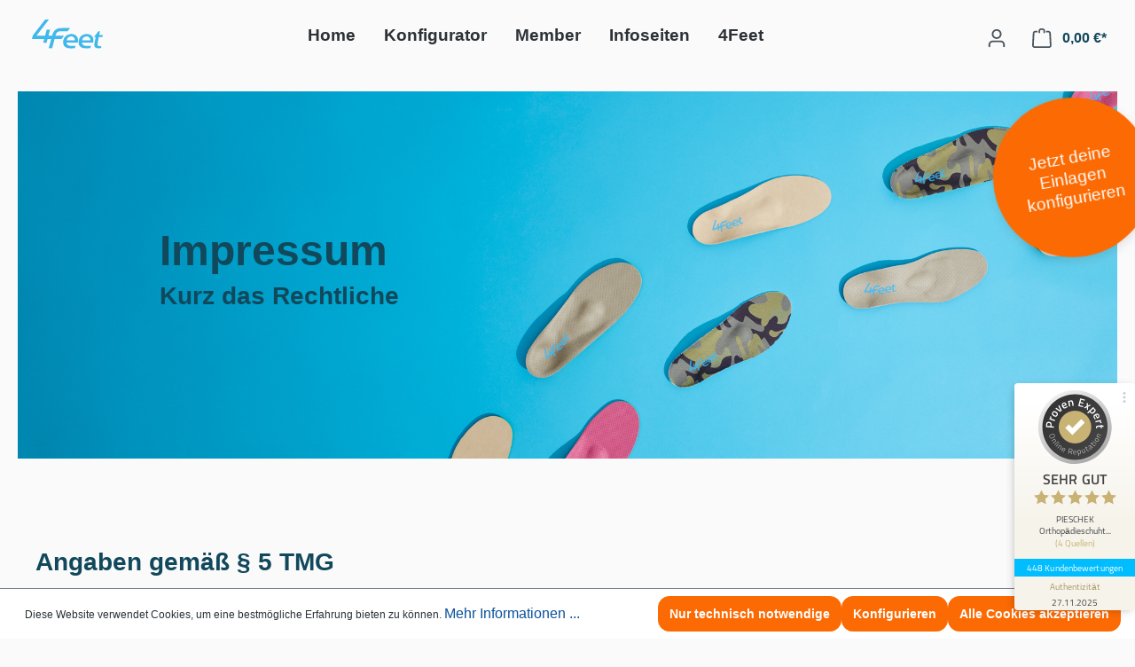

--- FILE ---
content_type: image/svg+xml
request_url: https://4feet.com/media/c6/42/7e/1698227691/handmade-in-hamburg-siegel.svg
body_size: 1634
content:
<svg xmlns="http://www.w3.org/2000/svg" width="563.65" height="563.65" viewBox="0 0 563.65 563.65">
  <g id="Gruppe_10" data-name="Gruppe 10" transform="translate(-418 736)">
    <circle id="Ellipse_6" data-name="Ellipse 6" cx="281.825" cy="281.825" r="281.825" transform="translate(418 -736)" fill="#fff"/>
    <g id="Ebene_1" data-name="Ebene 1" transform="translate(432.997 -720.003)">
      <path id="Pfad_1" data-name="Pfad 1" d="M219.79,10.13C78.02,36.1-15.85,172.09,10.13,313.85S172.09,549.49,313.86,523.51,549.5,361.55,523.52,219.78,361.56-15.85,219.79,10.13Zm92.79,506.41C174.67,541.81,42.38,450.49,17.11,312.58S83.15,42.38,221.07,17.11s270.2,66.05,295.47,203.96S450.5,491.27,312.58,516.54Z" fill="#ed6a1b"/>
      <path id="Pfad_2" data-name="Pfad 2" d="M218.74,4.42C73.82,30.97-22.14,169.98,4.42,314.9S169.98,555.78,314.91,529.23,555.79,363.67,529.24,218.74C502.67,73.82,363.66-22.14,218.74,4.42Zm95.46,521C171.38,551.59,34.39,457.02,8.22,314.2S76.62,34.39,219.44,8.22s279.81,68.4,305.98,211.21S457.03,499.24,314.21,525.41Z" fill="#ed6a1b"/>
      <g id="Gruppe_1" data-name="Gruppe 1">
        <path id="Pfad_3" data-name="Pfad 3" d="M97.09,215.46a177.363,177.363,0,0,1,310.23-56.85l5.46-1A182.3,182.3,0,0,0,91.64,216.45l5.46-1Z" fill="#ed6a1b"/>
        <path id="Pfad_4" data-name="Pfad 4" d="M437.05,316.49a177.357,177.357,0,0,1-311.8,57.13l-5.44,1A182.319,182.319,0,0,0,442.49,315.5l-5.44,1Z" fill="#ed6a1b"/>
      </g>
      <path id="Pfad_5" data-name="Pfad 5" d="M235.65,96.72a172.933,172.933,0,0,1,169.01,65.63l2.37-.44A175.137,175.137,0,0,0,98.52,218.44l2.37-.43A172.911,172.911,0,0,1,235.65,96.72Z" fill="#ed6a1b"/>
      <path id="Pfad_6" data-name="Pfad 6" d="M297.99,436.92A172.925,172.925,0,0,0,432.75,315.63l2.37-.43a175.137,175.137,0,0,1-308.51,56.53l2.37-.43a172.933,172.933,0,0,0,169.01,65.63Z" fill="#ed6a1b"/>
      <path id="Pfad_7" data-name="Pfad 7" d="M42.18,392.86l47.96-8.79,115.12-21.09,138.68-25.41q59.94-10.98,119.88-21.97l39.77-7.29c6.13-1.12,12.62-1.77,18.64-3.42.28-.08.57-.1.85-.16,4.42-.81,2.55-7.56-1.86-6.75l-47.96,8.79L358.14,327.86,219.46,353.27q-59.94,10.98-119.88,21.97l-39.77,7.29c-6.13,1.12-12.62,1.77-18.64,3.42-.28.08-.57.1-.85.16-4.42.81-2.55,7.56,1.86,6.75h0Z" fill="#ed6a1b"/>
      <g id="Gruppe_2" data-name="Gruppe 2">
        <line id="Linie_1" data-name="Linie 1" y1="87.79" x2="479.12" transform="translate(13.05 144.2)" fill="#312783"/>
        <path id="Pfad_8" data-name="Pfad 8" d="M13.98,235.36l47.83-8.76q57.165-10.47,114.33-20.95,69.12-12.66,138.24-25.33,59.955-10.98,119.9-21.97l39.24-7.19c6.16-1.13,12.72-1.76,18.77-3.44.26-.07.54-.1.81-.15,4.42-.81,2.55-7.56-1.86-6.75l-47.83,8.76q-57.165,10.47-114.33,20.95L190.84,195.86q-59.955,10.98-119.9,21.97L31.7,225.02c-6.16,1.13-12.72,1.76-18.77,3.44-.26.07-.54.1-.81.15-4.42.81-2.55,7.56,1.86,6.75h0Z" fill="#ed6a1b"/>
      </g>
      <circle id="Ellipse_1" data-name="Ellipse 1" cx="184.84" cy="184.84" r="184.84" transform="matrix(0.122, -0.993, 0.993, 0.122, 60.812, 427.738)" fill="none"/>
      <text id="_1" data-name="1" transform="matrix(0.461, -0.887, 0.887, 0.461, 84.3, 188.99)" fill="#ed6a1b" font-size="56" font-family="MyriadPro-Semibold, Myriad Pro" font-weight="600" letter-spacing="-0.14em"><tspan x="0" y="0">1</tspan></text>
      <text id="_0" data-name="0" transform="matrix(0.559, -0.829, 0.829, 0.559, 94.37, 168.71)" fill="#ed6a1b" font-size="56" font-family="MyriadPro-Semibold, Myriad Pro" font-weight="600"><tspan x="0" y="0">0</tspan></text>
      <text id="_0-2" data-name="0" transform="translate(111.52 143.35) rotate(-47.22)" fill="#ed6a1b" font-size="56" font-family="MyriadPro-Semibold, Myriad Pro" font-weight="600"><tspan x="0" y="0">0</tspan></text>
      <text id="_" data-name="%" transform="translate(131.97 120.12) rotate(-35.85)" fill="#ed6a1b" font-size="56" font-family="MyriadPro-Semibold, Myriad Pro" font-weight="600"><tspan x="0" y="0">%</tspan></text>
      <text id="Q" transform="translate(181.74 87.07) rotate(-19.58)" fill="#ed6a1b" font-size="56" font-family="MyriadPro-Semibold, Myriad Pro" font-weight="600"><tspan x="0" y="0">Q</tspan></text>
      <text id="U" transform="translate(219.71 73.78) rotate(-8.36)" fill="#ed6a1b" font-size="56" font-family="MyriadPro-Semibold, Myriad Pro" font-weight="600"><tspan x="0" y="0">U</tspan></text>
      <text id="A" transform="translate(255.57 68.48) rotate(1.84)" fill="#ed6a1b" font-size="56" font-family="MyriadPro-Semibold, Myriad Pro" font-weight="600"><tspan x="0" y="0">A</tspan></text>
      <text id="L" transform="translate(291.75 70.02) rotate(11.23)" fill="#ed6a1b" font-size="56" font-family="MyriadPro-Semibold, Myriad Pro" font-weight="600"><tspan x="0" y="0">L</tspan></text>
      <text id="I" transform="translate(319.16 75.84) rotate(17.51)" fill="#ed6a1b" font-size="56" font-family="MyriadPro-Semibold, Myriad Pro" font-weight="600"><tspan x="0" y="0">I</tspan></text>
      <text id="T" transform="translate(333.8 80.05) rotate(24.03)" fill="#ed6a1b" font-size="56" font-family="MyriadPro-Semibold, Myriad Pro" font-weight="600"><tspan x="0" y="0">T</tspan></text>
      <text id="Ä" transform="translate(357.68 90.17) rotate(32.38)" fill="#ed6a1b" font-size="56" font-family="MyriadPro-Semibold, Myriad Pro" font-weight="600"><tspan x="0" y="0">Ä</tspan></text>
      <text id="T-2" data-name="T" transform="translate(384.44 107.06) rotate(40.58)" fill="#ed6a1b" font-size="56" font-family="MyriadPro-Semibold, Myriad Pro" font-weight="600"><tspan x="0" y="0">T</tspan></text>
      <circle id="Ellipse_2" data-name="Ellipse 2" cx="184.84" cy="184.84" r="184.84" transform="translate(5.418 266.82) rotate(-45)" fill="none"/>
      <text id="V" transform="translate(80.88 416.13) rotate(47.15)" fill="#ed6a1b" font-size="56" font-family="MyriadPro-Semibold, Myriad Pro" font-weight="600" letter-spacing="-0.11em"><tspan x="0" y="0">V</tspan></text>
      <text id="O" transform="matrix(0.805, 0.593, -0.593, 0.805, 109.89, 446.63)" fill="#ed6a1b" font-size="56" font-family="MyriadPro-Semibold, Myriad Pro" font-weight="600" letter-spacing="-0.11em"><tspan x="0" y="0">O</tspan></text>
      <text id="M" transform="translate(151.77 476.27) rotate(23.26)" fill="#ed6a1b" font-size="56" font-family="MyriadPro-Semibold, Myriad Pro" font-weight="600" letter-spacing="-0.11em"><tspan x="0" y="0">M</tspan></text>
      <text id="F" transform="translate(220.01 500.49) rotate(7.89)" fill="#ed6a1b" font-size="56" font-family="MyriadPro-Semibold, Myriad Pro" font-weight="600" letter-spacing="-0.11em"><tspan x="0" y="0">F</tspan></text>
      <text id="A-2" data-name="A" transform="translate(249.07 504.71) rotate(-0.07)" fill="#ed6a1b" font-size="56" font-family="MyriadPro-Semibold, Myriad Pro" font-weight="600" letter-spacing="-0.11em"><tspan x="0" y="0">A</tspan></text>
      <text id="C" transform="translate(290.18 504.04) rotate(-9.45)" fill="#ed6a1b" font-size="56" font-family="MyriadPro-Semibold, Myriad Pro" font-weight="600" letter-spacing="-0.11em"><tspan x="0" y="0">C</tspan></text>
      <text id="H" transform="translate(331 496.62) rotate(-20.07)" fill="#ed6a1b" font-size="56" font-family="MyriadPro-Semibold, Myriad Pro" font-weight="600" letter-spacing="-0.11em"><tspan x="0" y="0">H</tspan></text>
      <text id="M-2" data-name="M" transform="translate(377.03 478.91) rotate(-33.03)" fill="#ed6a1b" font-size="56" font-family="MyriadPro-Semibold, Myriad Pro" font-weight="600" letter-spacing="-0.11em"><tspan x="0" y="0">M</tspan></text>
      <text id="A-3" data-name="A" transform="translate(423.71 446.5) rotate(-45.45)" fill="#ed6a1b" font-size="56" font-family="MyriadPro-Semibold, Myriad Pro" font-weight="600" letter-spacing="-0.11em"><tspan x="0" y="0">A</tspan></text>
      <text id="N" transform="translate(454.4 414.27) rotate(-56.38)" fill="#ed6a1b" font-size="56" font-family="MyriadPro-Semibold, Myriad Pro" font-weight="600" letter-spacing="-0.11em"><tspan x="0" y="0">N</tspan></text>
      <text id="N-2" data-name="N" transform="matrix(0.379, -0.925, 0.925, 0.379, 479.79, 374.4)" fill="#ed6a1b" font-size="56" font-family="MyriadPro-Semibold, Myriad Pro" font-weight="600" letter-spacing="-0.11em"><tspan x="0" y="0">N</tspan></text>
      <g id="Gruppe">
        <text id="HANDMADE" transform="translate(61.47 294.36) rotate(-10.38)" fill="#ed6a1b" stroke="#ed6a1b" stroke-width="4" font-size="65" font-family="Swiss721BT-Black, Swis721 Blk BT" font-weight="800"><tspan x="0" y="0">HANDMADE</tspan></text>
        <text id="IN_HAMBURG" data-name="IN HAMBURG" transform="translate(45.329 361.365) rotate(-10.38)" fill="#ed6a1b" font-size="65" font-family="Swiss721BT-Black, Swis721 Blk BT" font-weight="800"><tspan x="0" y="0">IN HAMBURG</tspan></text>
      </g>
    </g>
  </g>
</svg>


--- FILE ---
content_type: image/svg+xml
request_url: https://4feet.com/media/f3/84/14/1685016972/logo-4feet-simple-blue.svg
body_size: 1934
content:
<svg id="Gruppe_661" data-name="Gruppe 661" xmlns="http://www.w3.org/2000/svg" width="147.951" height="59.865" viewBox="0 0 147.951 59.865">
  <path id="Pfad_581" data-name="Pfad 581" d="M40.053,40.446H33.416c-.753,0-.764.007-.951.706q-.69,2.562-1.367,5.123c-.072.262-.14.525-.215.787a1.088,1.088,0,0,1-1.132.883c-1.8,0-3.6,0-5.4,0-.692,0-.723-.041-.552-.692q.782-2.961,1.582-5.911.218-.808-.627-.822c-7.874-.126-15.745-.061-23.62-.072-1.445,0-1.207-.017-.907-1.183.508-1.977,1.06-3.941,1.585-5.911a2.727,2.727,0,0,1,.494-1.019Q7.982,25.1,13.642,17.866q4.479-5.727,8.952-11.457c1.561-1.994,3.129-3.982,4.68-5.986A.933.933,0,0,1,28.088,0c2.287.014,4.578.007,6.865.01a4.623,4.623,0,0,1,.46.068c-4.339,5.628-8.672,11.133-12.971,16.662Q16.011,25.009,9.538,33.277a1.333,1.333,0,0,0,.815.119q8.135.005,16.267,0a1.023,1.023,0,0,0,1.087-.822c.324-1.179.665-2.355.968-3.542.583-2.281,1.251-4.541,1.844-6.818a4.947,4.947,0,0,0,.1-.8c.027-.31.119-.535.549-.528,1.878.034,3.76.027,5.638.034.164,0,.327-.007.491,0,.518.027.573.082.44.6-.433,1.657-.883,3.31-1.329,4.967q-.8,3-1.6,5.989c-.048.184-.1.368-.13.556-.041.235.068.358.31.365.082,0,.164.007.245.007,2.1,0,4.2-.01,6.293.01a.594.594,0,0,0,.668-.542,22.172,22.172,0,0,1,4.639-9.545,15.443,15.443,0,0,1,5.87-4.135A19.549,19.549,0,0,1,60.1,17.678c6.211-.037,12.425-.02,18.636-.024.181,0,.382-.061.549.116.024.269-.194.43-.334.61-1.435,1.851-2.891,3.685-4.322,5.539a1.182,1.182,0,0,1-1.05.47c-4.605-.017-9.211-.007-13.816-.024a13.655,13.655,0,0,0-3.883.4A8.638,8.638,0,0,0,49.9,30.543a12.551,12.551,0,0,0-.716,2.84H66.908a.312.312,0,0,1-.048.44c-1.514,1.926-3.044,3.842-4.537,5.781a1.255,1.255,0,0,1-1.087.545c-4.3.109-8.607.048-12.913.065H48.16c-.92.01-.856-.13-1.135.893-.532,1.94-1.04,3.889-1.558,5.832q-1.641,6.151-3.279,12.3c-.112.426-.28.634-.774.624-1.933-.031-3.869-.007-5.8-.014-.624,0-.631-.017-.47-.651q.445-1.738.907-3.474,1.856-6.918,3.726-13.833c.123-.447.13-.9.276-1.449Z" transform="translate(-0.005 0)" fill="#40b8eb"/>
  <path id="Pfad_582" data-name="Pfad 582" d="M311.52,112.564c-.392,1.081-.767,2.127-1.149,3.17-.187.511-.389,1.016-.569,1.531a.609.609,0,0,1-.651.487c-.3-.01-.6.061-.893.061-2.833.01-5.669.065-8.5.007a17.126,17.126,0,0,1-8-1.977,11.307,11.307,0,0,1-6.112-9.269,17.21,17.21,0,0,1,1.554-9.3,15.661,15.661,0,0,1,10.612-8.672,17.629,17.629,0,0,1,5.25-.627,15.53,15.53,0,0,1,8.5,2.5,10.754,10.754,0,0,1,4.66,7.472,28.663,28.663,0,0,1,.031,7.329c-.034.341-.177.487-.515.467-.218-.014-.436,0-.655,0H293.665c-.191,0-.382-.007-.573,0-.549.02-.559.037-.474.559.542,3.392,2.482,5.123,5.846,5.826a15.444,15.444,0,0,0,3.245.3c3-.017,5.993-.007,8.989-.007a1.348,1.348,0,0,1,.822.136ZM292.908,100.9a1.35,1.35,0,0,0,.689.085H309.2c.109,0,.218-.007.327,0,.341.024.491-.116.491-.47a10.46,10.46,0,0,0-.136-1.786,6.248,6.248,0,0,0-3.453-4.854,9.623,9.623,0,0,0-5.73-.77A9.387,9.387,0,0,0,292.908,100.9Z" transform="translate(-188.208 -57.981)" fill="#40b8eb"/>
  <path id="Pfad_583" data-name="Pfad 583" d="M216.99,112.514a4.818,4.818,0,0,1-.43,1.35c-.406,1.125-.832,2.246-1.227,3.375a.637.637,0,0,1-.7.528c-.487-.014-.978.061-1.466.061-2.478.014-4.956.034-7.435.017a18.253,18.253,0,0,1-7.312-1.449,11.459,11.459,0,0,1-7.254-9.95,17.483,17.483,0,0,1,1.766-9.575,15.5,15.5,0,0,1,1.923-2.928A16.274,16.274,0,0,1,205.1,88.267a17.86,17.86,0,0,1,8.311.477,11.367,11.367,0,0,1,7.084,5.515,11.492,11.492,0,0,1,1.415,4.9,30.743,30.743,0,0,1-.116,5.952c-.089.634-.085.641-.753.644q-4.372.005-8.74,0H199.141c-.218,0-.436.007-.654,0-.327-.01-.433.147-.382.457a6.55,6.55,0,0,0,4.06,5.413,12.106,12.106,0,0,0,4.633.808c3.078.027,6.153,0,9.231.007a2.614,2.614,0,0,1,.954.075Zm-18.6-11.6a2.8,2.8,0,0,0,.978.082c4.956,0,9.916.01,14.873,0,1.483,0,1.367.269,1.289-1.36a6.268,6.268,0,0,0-3.262-5.587,9.274,9.274,0,0,0-8.277-.307C200.832,95.047,199.257,97.672,198.391,100.917Z" transform="translate(-125.949 -57.993)" fill="#40b8eb"/>
  <path id="Pfad_584" data-name="Pfad 584" d="M379.53,83.373c.852-1.1,1.575-2.049,2.311-2.99,2.113-2.7,4.241-5.389,6.33-8.11a1.655,1.655,0,0,1,1.64-.784c.511.061,1.033,0,1.551.017.573.014.637.078.539.61-.167.907-.355,1.81-.535,2.713-.235,1.173-.481,2.342-.709,3.511-.116.59-.072.648.573.648,1.96.007,3.92,0,5.884,0,.191,0,.382.007.573,0,.375-.017.474.16.4.508-.232,1.118-.464,2.236-.675,3.358a.606.606,0,0,1-.712.569c-2.1-.02-4.193-.01-6.289-.007-.719,0-.74,0-.869.651q-1.309,6.6-2.6,13.2a4.649,4.649,0,0,0,.194,2.413,3.79,3.79,0,0,0,3.538,2.567,7.4,7.4,0,0,0,2.823-.307c.542-.181.58-.143.7.412.2.958.368,1.923.6,2.87.106.433-.072.593-.416.729a13.177,13.177,0,0,1-2.986.811,14.5,14.5,0,0,1-5.594-.126,6.68,6.68,0,0,1-5.417-5.348,10.978,10.978,0,0,1,.14-4.37q1.258-6.356,2.533-12.711c.017-.078.034-.16.044-.242.051-.46.007-.532-.453-.542-.709-.017-1.415,0-2.124-.007-.262,0-.525-.02-.989-.044Z" transform="translate(-250.157 -47.11)" fill="#40b8eb"/>
</svg>


--- FILE ---
content_type: image/svg+xml
request_url: https://4feet.com/media/de/96/fe/1685017036/logo-4feet-simple-white.svg
body_size: 1917
content:
<svg xmlns="http://www.w3.org/2000/svg" width="97.911" height="39.617" viewBox="0 0 97.911 39.617">
  <g id="Ebene_1-2" transform="translate(-0.005)">
    <g id="Gruppe_661" data-name="Gruppe 661" transform="translate(0.005 0)">
      <path id="Pfad_581" data-name="Pfad 581" d="M26.508,26.766H22.116c-.5,0-.505,0-.629.467q-.457,1.7-.9,3.391c-.047.174-.092.347-.142.521a.72.72,0,0,1-.749.584c-1.191,0-2.38,0-3.571,0-.458,0-.478-.027-.365-.458q.518-1.959,1.047-3.912.144-.535-.415-.544c-5.211-.083-10.42-.041-15.631-.047-.956,0-.8-.011-.6-.783.336-1.308.7-2.608,1.049-3.912a1.8,1.8,0,0,1,.327-.675q3.753-4.788,7.5-9.576,2.964-3.79,5.924-7.582c1.033-1.32,2.071-2.635,3.1-3.961A.618.618,0,0,1,18.59,0c1.514.009,3.03,0,4.543.007a3.059,3.059,0,0,1,.3.045C20.566,3.776,17.7,7.42,14.854,11.079S9.167,18.365,6.313,22.022a.882.882,0,0,0,.539.079q5.384,0,10.765,0a.677.677,0,0,0,.72-.544c.214-.781.44-1.559.641-2.344.386-1.509.828-3,1.22-4.512a3.274,3.274,0,0,0,.068-.532c.018-.205.079-.354.363-.35,1.243.023,2.488.018,3.731.023.108,0,.217,0,.325,0,.343.018.379.054.291.395-.286,1.1-.584,2.19-.88,3.287q-.531,1.983-1.06,3.964c-.032.122-.065.244-.086.368-.027.156.045.237.205.241.054,0,.108,0,.162,0,1.387,0,2.777-.007,4.164.007a.393.393,0,0,0,.442-.359A14.673,14.673,0,0,1,31,15.433,10.22,10.22,0,0,1,34.88,12.7a12.937,12.937,0,0,1,4.893-1c4.11-.025,8.223-.014,12.333-.016.12,0,.253-.041.363.077.016.178-.129.284-.221.4-.95,1.225-1.913,2.439-2.86,3.666a.782.782,0,0,1-.695.311c-3.048-.011-6.1,0-9.143-.016a9.037,9.037,0,0,0-2.569.264,5.717,5.717,0,0,0-3.952,3.824,8.307,8.307,0,0,0-.474,1.879H44.28a.207.207,0,0,1-.032.291c-1,1.275-2.015,2.542-3,3.826a.831.831,0,0,1-.72.361c-2.847.072-5.7.032-8.545.043h-.108c-.609.007-.566-.086-.751.591-.352,1.284-.688,2.574-1.031,3.86Q29,35.134,27.92,39.2c-.074.282-.185.42-.512.413-1.279-.02-2.56,0-3.84-.009-.413,0-.417-.011-.311-.431q.294-1.151.6-2.3,1.228-4.578,2.466-9.154c.081-.3.086-.6.183-.959Z" transform="translate(-0.005 0)" fill="#fff"/>
      <path id="Pfad_582" data-name="Pfad 582" d="M302.734,104.245c-.259.715-.508,1.408-.76,2.1-.124.338-.257.672-.377,1.013a.4.4,0,0,1-.431.323c-.2-.007-.395.041-.591.041-1.875.007-3.752.043-5.624,0a11.334,11.334,0,0,1-5.3-1.308,7.483,7.483,0,0,1-4.045-6.134,11.389,11.389,0,0,1,1.029-6.152,10.364,10.364,0,0,1,7.023-5.739,11.667,11.667,0,0,1,3.474-.415,10.277,10.277,0,0,1,5.624,1.654,7.117,7.117,0,0,1,3.084,4.945,18.967,18.967,0,0,1,.02,4.85c-.023.226-.117.323-.341.309-.144-.009-.289,0-.433,0H290.918c-.126,0-.253,0-.379,0-.363.014-.37.025-.314.37a4.339,4.339,0,0,0,3.869,3.855,10.219,10.219,0,0,0,2.148.2c1.983-.011,3.966,0,5.949,0a.892.892,0,0,1,.544.09Zm-12.317-7.717a.893.893,0,0,0,.456.056H301.2c.072,0,.144,0,.217,0,.226.016.325-.077.325-.311a6.919,6.919,0,0,0-.09-1.182,4.135,4.135,0,0,0-2.285-3.212,6.368,6.368,0,0,0-3.792-.51,6.212,6.212,0,0,0-5.157,5.159Z" transform="translate(-221.128 -68.124)" fill="#fff"/>
      <path id="Pfad_583" data-name="Pfad 583" d="M208.228,104.218a3.188,3.188,0,0,1-.284.893c-.268.744-.55,1.487-.812,2.233a.422.422,0,0,1-.46.35c-.323-.009-.647.041-.97.041-1.64.009-3.28.023-4.92.011a12.079,12.079,0,0,1-4.839-.959,7.583,7.583,0,0,1-4.8-6.585,11.57,11.57,0,0,1,1.169-6.337,10.256,10.256,0,0,1,1.272-1.938,10.77,10.77,0,0,1,6.774-3.756,11.82,11.82,0,0,1,5.5.316,7.523,7.523,0,0,1,4.688,3.65,7.6,7.6,0,0,1,.936,3.244,20.345,20.345,0,0,1-.077,3.939c-.059.42-.056.424-.5.426q-2.893,0-5.784,0h-8.706c-.144,0-.289,0-.433,0-.217-.007-.286.1-.253.3a4.335,4.335,0,0,0,2.687,3.582,8.011,8.011,0,0,0,3.066.535c2.037.018,4.072,0,6.109,0a1.73,1.73,0,0,1,.632.05ZM195.92,96.543a1.85,1.85,0,0,0,.647.054c3.28,0,6.562.007,9.842,0,.981,0,.9.178.853-.9A4.148,4.148,0,0,0,205.1,92a6.137,6.137,0,0,0-5.477-.2A6.453,6.453,0,0,0,195.92,96.543Z" transform="translate(-147.979 -68.137)" fill="#fff"/>
      <path id="Pfad_584" data-name="Pfad 584" d="M379.53,79.349c.564-.729,1.042-1.356,1.53-1.978,1.4-1.789,2.806-3.567,4.189-5.367a1.1,1.1,0,0,1,1.085-.519c.338.041.684,0,1.026.011.379.009.422.052.356.4-.111.6-.235,1.2-.354,1.8-.156.776-.318,1.55-.469,2.324-.077.39-.047.429.379.429,1.3,0,2.594,0,3.894,0,.126,0,.253,0,.379,0,.248-.011.314.106.264.336-.153.74-.307,1.48-.447,2.222a.4.4,0,0,1-.471.377c-1.387-.014-2.775-.007-4.162,0-.476,0-.49,0-.575.431q-.866,4.365-1.723,8.735a3.076,3.076,0,0,0,.129,1.6,2.508,2.508,0,0,0,2.342,1.7,4.9,4.9,0,0,0,1.868-.2c.359-.12.383-.095.462.273.133.634.244,1.272.4,1.9.07.286-.047.393-.275.483a8.72,8.72,0,0,1-1.976.537,9.6,9.6,0,0,1-3.7-.083,4.421,4.421,0,0,1-3.585-3.539,7.265,7.265,0,0,1,.092-2.892q.832-4.206,1.676-8.412c.011-.052.023-.106.029-.16.034-.3,0-.352-.3-.359-.469-.011-.936,0-1.405,0-.174,0-.347-.014-.654-.029Z" transform="translate(-293.913 -55.351)" fill="#fff"/>
    </g>
  </g>
</svg>


--- FILE ---
content_type: image/svg+xml
request_url: https://4feet.com/media/e9/ee/ae/1698227700/meisterbetrieb-siegel.svg
body_size: 5246
content:
<svg xmlns="http://www.w3.org/2000/svg" width="563.65" height="563.65" viewBox="0 0 563.65 563.65">
  <g id="Gruppe_11" data-name="Gruppe 11" transform="translate(-1398 817)">
    <circle id="Ellipse_5" data-name="Ellipse 5" cx="281.825" cy="281.825" r="281.825" transform="translate(1398 -817)" fill="#fff"/>
    <g id="Ebene_1" data-name="Ebene 1" transform="translate(1412.997 -802.003)">
      <g id="Gruppe_9" data-name="Gruppe 9">
        <path id="Pfad_9" data-name="Pfad 9" d="M219.79,10.13C78.02,36.1-15.85,172.09,10.13,313.85S172.09,549.49,313.86,523.51,549.5,361.55,523.52,219.78,361.56-15.85,219.79,10.13Zm92.79,506.41C174.67,541.81,42.38,450.49,17.11,312.58S83.15,42.38,221.07,17.11s270.2,66.05,295.47,203.96S450.5,491.27,312.58,516.54Z" fill="#ed6a1b"/>
        <path id="Pfad_10" data-name="Pfad 10" d="M218.74,4.42C73.82,30.97-22.14,169.98,4.42,314.9S169.98,555.78,314.91,529.23,555.79,363.67,529.24,218.74C502.67,73.82,363.66-22.14,218.74,4.42Zm95.46,521C171.38,551.59,34.39,457.02,8.22,314.2S76.62,34.39,219.44,8.22s279.81,68.4,305.98,211.21S457.03,499.24,314.21,525.41Z" fill="#ed6a1b"/>
        <g id="Gruppe_3" data-name="Gruppe 3">
          <path id="Pfad_11" data-name="Pfad 11" d="M97.09,215.46a177.363,177.363,0,0,1,310.23-56.85l5.46-1A182.3,182.3,0,0,0,91.64,216.45l5.46-1Z" fill="#ed6a1b"/>
          <path id="Pfad_12" data-name="Pfad 12" d="M437.05,316.49a177.357,177.357,0,0,1-311.8,57.13l-5.44,1A182.319,182.319,0,0,0,442.49,315.5l-5.44,1Z" fill="#ed6a1b"/>
        </g>
        <path id="Pfad_13" data-name="Pfad 13" d="M235.65,96.72a172.933,172.933,0,0,1,169.01,65.63l2.37-.44A175.137,175.137,0,0,0,98.52,218.44l2.37-.43A172.911,172.911,0,0,1,235.65,96.72Z" fill="#ed6a1b"/>
        <path id="Pfad_14" data-name="Pfad 14" d="M297.99,436.92A172.925,172.925,0,0,0,432.75,315.63l2.37-.43a175.137,175.137,0,0,1-308.51,56.53l2.37-.43a172.933,172.933,0,0,0,169.01,65.63Z" fill="#ed6a1b"/>
        <path id="Pfad_15" data-name="Pfad 15" d="M42.18,392.86l47.96-8.79,115.12-21.09,138.68-25.41q59.94-10.98,119.88-21.97l39.77-7.29c6.13-1.12,12.62-1.77,18.64-3.42.28-.08.57-.1.85-.16,4.42-.81,2.55-7.56-1.86-6.75l-47.96,8.79L358.14,327.86,219.46,353.27q-59.94,10.98-119.88,21.97l-39.77,7.29c-6.13,1.12-12.62,1.77-18.64,3.42-.28.08-.57.1-.85.16-4.42.81-2.55,7.56,1.86,6.75h0Z" fill="#ed6a1b"/>
        <g id="Gruppe_4" data-name="Gruppe 4">
          <line id="Linie_2" data-name="Linie 2" y1="87.79" x2="479.12" transform="translate(13.05 144.2)" fill="#ed6a1b"/>
          <path id="Pfad_16" data-name="Pfad 16" d="M13.98,235.36l47.83-8.76q57.165-10.47,114.33-20.95,69.12-12.66,138.24-25.33,59.955-10.98,119.9-21.97l39.24-7.19c6.16-1.13,12.72-1.76,18.77-3.44.26-.07.54-.1.81-.15,4.42-.81,2.55-7.56-1.86-6.75l-47.83,8.76q-57.165,10.47-114.33,20.95L190.84,195.86q-59.955,10.98-119.9,21.97L31.7,225.02c-6.16,1.13-12.72,1.76-18.77,3.44-.26.07-.54.1-.81.15-4.42.81-2.55,7.56,1.86,6.75h0Z" fill="#ed6a1b"/>
        </g>
        <circle id="Ellipse_3" data-name="Ellipse 3" cx="184.84" cy="184.84" r="184.84" transform="matrix(0.122, -0.993, 0.993, 0.122, 60.812, 427.738)" fill="none"/>
        <g id="Gruppe_5" data-name="Gruppe 5">
          <path id="Pfad_17" data-name="Pfad 17" d="M63.61,163.34l-.05.1-.09,7.46-5.16-1.36.21-9.87,2.66-5.12,32.3,16.79-3.07,5.91L63.63,163.33Z" fill="#ed6a1b"/>
          <path id="Pfad_18" data-name="Pfad 18" d="M94.8,135.11c9.71,6.54,13.22,14.45,8.37,21.65-4.69,6.97-13.51,6.42-22.74.27-9.38-6.32-13-14.57-8.25-21.63,4.91-7.29,13.7-6.3,22.62-.29ZM84.31,151.27c7.31,4.99,12.49,5.51,14.62,2.36,2.25-3.34-.64-7.86-7.89-12.74-7.01-4.73-12.27-5.84-14.59-2.4-2.07,3.06.26,7.74,7.86,12.79Z" fill="#ed6a1b"/>
          <path id="Pfad_19" data-name="Pfad 19" d="M117.09,110.2c8.59,7.95,10.85,16.3,4.96,22.67-5.71,6.17-14.34,4.28-22.51-3.21-8.3-7.68-10.62-16.39-4.84-22.64,5.97-6.45,14.5-4.13,22.39,3.18Zm-12.84,14.37c6.46,6.05,11.5,7.36,14.09,4.57,2.74-2.96.57-7.87-5.84-13.8-6.21-5.74-11.23-7.65-14.05-4.61-2.51,2.71-.93,7.68,5.81,13.84Z" fill="#ed6a1b"/>
          <path id="Pfad_20" data-name="Pfad 20" d="M119.37,83.56c4.63-3.35,9.92-1.85,13.73,3.41,4.49,6.22,3.16,12.02-.88,14.94-4.13,2.98-9.82,2.19-13.96-3.45-4.03-5.58-3.47-11.59,1.07-14.87l.05-.03Zm2.08,3.26c-2.22,1.61-1.46,5.06.94,8.37,2.41,3.44,5.44,5.05,7.67,3.44s1.61-4.75-.98-8.34c-2.36-3.27-5.17-5.25-7.58-3.51l-.04.03Zm19.76,27.45L136.3,71.32l3.18-2.3,4.91,42.95Zm7.31-33.19c4.63-3.35,9.92-1.85,13.76,3.46,4.46,6.17,3.17,11.94-.92,14.89s-9.79,2.23-13.92-3.49c-4-5.54-3.47-11.59,1.03-14.83Zm2.11,3.31c-2.22,1.61-1.46,5.06.94,8.37,2.38,3.39,5.44,5.05,7.67,3.44,2.27-1.64,1.61-4.75-.98-8.34-2.39-3.31-5.17-5.25-7.58-3.51l-.05.03Z" fill="#ed6a1b"/>
          <path id="Pfad_21" data-name="Pfad 21" d="M217.43,80.8a150.737,150.737,0,0,1-15.51.34,9.808,9.808,0,0,0-2.51.3c-8.38,2.5-17.87-.95-21.98-12.51-3.9-10.97.16-21.1,10.35-24.72,10.29-3.66,19.22,2.08,22.79,12.1,3.06,8.6,1.15,15.76-3.34,19.67l.08.21c3.36-.24,7.05-.73,10.16-1.18l-.03,5.77Zm-18.7-4.94c6.23-2.21,7.73-9.35,5.08-16.79-2.42-6.81-7.98-11.9-14.41-9.61-6.49,2.31-7.76,9.77-5.17,16.88,2.48,7.14,8.22,11.76,14.45,9.54Z" fill="#ed6a1b"/>
          <path id="Pfad_22" data-name="Pfad 22" d="M224.91,34.87l3.2,21.77c1.08,7.31,4.62,10.24,9.22,9.57,4.93-.73,7.37-4.54,6.3-11.85l-3.2-21.77,6.81-1,3.14,21.33c1.69,11.52-3.48,17.49-12.46,18.81C229.28,73,222.97,69,221.25,57.26L218.1,35.87l6.81-1Z" fill="#ed6a1b"/>
          <path id="Pfad_23" data-name="Pfad 23" d="M267.44,58.16l-3.59,10.59-7.11-.23,13.3-37.33,8.79.28,11.04,38.12-7.39-.24-3.07-10.8-11.98-.39Zm10.97-4.86-2.67-9.39c-.65-2.32-1.19-4.91-1.68-7.11h-.11c-.63,2.16-1.27,4.77-2.02,6.99l-3.21,9.2,9.68.31Z" fill="#ed6a1b"/>
          <path id="Pfad_24" data-name="Pfad 24" d="M303,33.77l6.76,1.34-6.22,31.36,15.21,3.02-1.12,5.66-21.97-4.36,7.35-37.02Z" fill="#ed6a1b"/>
          <path id="Pfad_25" data-name="Pfad 25" d="M340.88,43.12,329.52,79.11l-6.57-2.07,11.36-35.99Z" fill="#ed6a1b"/>
          <path id="Pfad_26" data-name="Pfad 26" d="M357.05,55.41l-9.82-4.38,2.35-5.27,26.03,11.61-2.35,5.27-9.92-4.42L350.32,87.43l-6.29-2.8,13.02-29.21Z" fill="#ed6a1b"/>
          <path id="Pfad_27" data-name="Pfad 27" d="M373.15,87.32l-8.47,7.29-6.01-3.81L389.1,65.4l7.43,4.71-9.85,38.44-6.24-3.96,2.84-10.86-10.12-6.42Zm11.92,1.39,2.47-9.44c.62-2.33,1.47-4.83,2.17-6.98l-.09-.06c-1.64,1.54-3.53,3.47-5.29,5l-7.44,6.29Zm4.55-25.69a3.389,3.389,0,0,1,3.68-5.69,3.245,3.245,0,0,1,.94,4.58,3.287,3.287,0,0,1-4.57,1.15l-.05-.03Zm9.32,5.91a3.39,3.39,0,0,1,3.73-5.66,3.245,3.245,0,0,1,.94,4.58,3.3,3.3,0,0,1-4.62,1.12l-.05-.03Z" fill="#ed6a1b"/>
          <path id="Pfad_28" data-name="Pfad 28" d="M413.74,90.06l-8.17-6.99,3.75-4.38,21.65,18.54-3.75,4.38-8.25-7.07-20.8,24.29-5.23-4.48,20.8-24.29Z" fill="#ed6a1b"/>
        </g>
        <circle id="Ellipse_4" data-name="Ellipse 4" cx="184.84" cy="184.84" r="184.84" transform="translate(5.418 266.82) rotate(-45)" fill="none"/>
        <g id="Gruppe_6" data-name="Gruppe 6">
          <path id="Pfad_29" data-name="Pfad 29" d="M89.45,425.37l19.37-34.62,5.1,5.5-9.06,15.43c-2.5,4.3-4.9,8.22-7.59,12.08l.08.08c3.97-2.31,8.25-4.45,12.65-6.46l16.38-7.71,4.99,5.38-36.54,16.1-5.37-5.79Z" fill="#ed6a1b"/>
          <path id="Pfad_30" data-name="Pfad 30" d="M151.48,453.33c-7.5,10.19-17.97,11.46-26.35,5.28-8.57-6.31-9.16-16.83-2.59-25.76,6.87-9.33,17.58-11.6,26.15-5.29,8.88,6.54,9.17,17.11,2.79,25.77Zm-23.01-16.25c-4.55,6.18-5.09,13.43.23,17.35,5.37,3.95,12.07,1.17,16.75-5.19,4.22-5.73,5.39-13.28-.15-17.36-5.5-4.05-12.22-1.07-16.83,5.2Z" fill="#ed6a1b"/>
          <path id="Pfad_31" data-name="Pfad 31" d="M190.78,476.27c1.72-4.56,3.78-10.08,5.87-14.79l-.15-.07c-2.97,3.78-6.42,7.85-9.84,11.56l-11.5,12.86-4.89-2.1,1.74-16.81c.56-5,1.36-10.26,2.32-15.04l-.1-.04c-2.12,4.51-4.69,9.93-6.99,14.55L160.47,480l-5.92-2.54,17.22-33.68,8.33,3.58-1.47,15.89c-.51,4.59-1.2,9.17-1.98,13.41l.15.07c2.54-3.36,5.56-7.12,8.64-10.61l10.76-11.83,8.23,3.54-12.9,35.54-6.17-2.65,5.41-14.44Z" fill="#ed6a1b"/>
          <path id="Pfad_32" data-name="Pfad 32" d="M229.13,463.65l21.58,2.99-.78,5.6-14.75-2.04-1.43,10.32,13.76,1.91-.78,5.6-13.76-1.91-2.2,15.86-6.82-.95,5.18-37.39Z" fill="#ed6a1b"/>
          <path id="Pfad_33" data-name="Pfad 33" d="M260.59,494l-3.24,10.7h-7.11l12.05-37.75h8.79l12.31,37.72H276l-3.43-10.68H260.59Zm10.8-5.22-2.98-9.29c-.73-2.29-1.35-4.87-1.91-7.05h-.11c-.56,2.18-1.11,4.82-1.78,7.06l-2.9,9.3h9.69Z" fill="#ed6a1b"/>
          <path id="Pfad_34" data-name="Pfad 34" d="M320.59,497.84a23.459,23.459,0,0,1-9.33,3.31c-11.82,1.97-20.24-4.29-22.13-15.62-2.04-12.26,5.23-21.08,16.61-22.98a21.6,21.6,0,0,1,9.34.15l-.59,5.66a18.244,18.244,0,0,0-7.53-.22c-7.57,1.26-12.25,6.92-10.75,15.87,1.36,8.17,7.04,12.62,15.22,11.26a19.339,19.339,0,0,0,7.17-2.61l2,5.17Z" fill="#ed6a1b"/>
          <path id="Pfad_35" data-name="Pfad 35" d="M328.25,457.44l5.19,14.2,14.99-5.48-5.19-14.2,6.47-2.36,12.95,35.45-6.47,2.36-5.71-15.62-14.99,5.48,5.71,15.62-6.47,2.36L321.78,459.8Z" fill="#ed6a1b"/>
          <path id="Pfad_36" data-name="Pfad 36" d="M398.68,446.47c-2.84-3.96-6.28-8.74-9.04-13.09l-.14.09c1.5,4.57,2.96,9.7,4.15,14.6l4.31,16.7-4.46,2.9L380.48,456.9c-3.85-3.24-7.78-6.83-11.22-10.27l-.09.06c2.58,4.27,5.65,9.42,8.23,13.89l7.57,13.18-5.4,3.51-18.46-33.02,7.61-4.95,12.4,10.04c3.54,2.98,6.97,6.09,10.05,9.09l.14-.09c-1.38-3.98-2.84-8.58-4.03-13.08l-3.88-15.51,7.51-4.88,22.41,30.45-5.63,3.66-9.01-12.51Z" fill="#ed6a1b"/>
          <path id="Pfad_37" data-name="Pfad 37" d="M424.18,430.77l5.34,9.82-4.99,5.07-18.41-35.1,6.17-6.27,35.5,17.74-5.19,5.27-10.02-5.07-8.41,8.54Zm3.87-11.36L419.34,415c-2.15-1.09-4.42-2.46-6.36-3.59l-.08.08c1.16,1.93,2.65,4.18,3.77,6.23l4.58,8.6,6.8-6.9Z" fill="#ed6a1b"/>
          <path id="Pfad_38" data-name="Pfad 38" d="M456.6,410.96l-31.43-20.9,4.34-6.53,18.87.85a103.794,103.794,0,0,1,14.1,1.65l.06-.09c-4.44-2.42-8.59-4.98-13.4-8.17l-10.96-7.29,3.54-5.32,31.43,20.9-3.94,5.92-19.31-1a124.6,124.6,0,0,1-14.57-1.55l-.05.17c4.21,2.46,8.39,5.18,13.57,8.62l11.24,7.47-3.5,5.27Z" fill="#ed6a1b"/>
          <path id="Pfad_39" data-name="Pfad 39" d="M481.3,370.72,446.38,356.4l2.97-7.25,18.67-2.88a104.225,104.225,0,0,1,14.15-1.16l.04-.1c-4.83-1.5-9.4-3.19-14.74-5.38l-12.18-4.99,2.42-5.91,34.92,14.32-2.7,6.58-19.13,2.81a123.044,123.044,0,0,1-14.59,1.34v.18c4.6,1.59,9.24,3.43,14.99,5.79l12.49,5.12-2.4,5.86Z" fill="#ed6a1b"/>
        </g>
        <g id="Gruppe_7" data-name="Gruppe 7">
          <path id="Pfad_40" data-name="Pfad 40" d="M59.86,307.65l-20.14,3.69-12.7-69.3,27.1-4.96L70.05,269.9c.21.45.66,1.48,1.34,3.08s1.64,3.83,2.87,6.65q.015-3.6.11-6.32t.27-4.11l3.47-36.52,27.05-4.96,12.7,69.3-20.14,3.69-6.06-34.14q-.57-3.105-1.08-6.05t-1.05-6.11q-.15,5.565-.58,12.21l-.03.64-2.35,35.49-15.53,2.84L56.31,274.01c-.68-1.43-1.41-3.08-2.17-4.95s-1.78-4.41-3.05-7.61c.64,2.96,1.18,5.51,1.62,7.63s.77,3.83,1.01,5.12l6.13,33.45Z" fill="#ed6a1b"/>
          <path id="Pfad_41" data-name="Pfad 41" d="M130.95,294.63l-12.7-69.3,55.38-10.15,3.04,16.61-33.12,6.07,1.69,9.22,28-5.13,2.91,15.9-28,5.13,1.97,10.73,34.48-6.32,3.09,16.84Z" fill="#ed6a1b"/>
          <path id="Pfad_42" data-name="Pfad 42" d="M198.46,282.26l-12.7-69.3,22.68-4.15,12.7,69.3-22.68,4.15Z" fill="#ed6a1b"/>
          <path id="Pfad_43" data-name="Pfad 43" d="M227.48,254.62l21.64-3.97a8.915,8.915,0,0,0,4.24,4.82q2.655,1.215,7.31.36a12.1,12.1,0,0,0,5.89-2.47,4.2,4.2,0,0,0,1.56-4.1q-.69-3.765-10.48-4.4-1.965-.12-3-.18-8.025-.57-12.87-1.36a32.057,32.057,0,0,1-7.17-1.82,19.017,19.017,0,0,1-7.26-5.77,20.514,20.514,0,0,1-3.67-8.76q-1.89-10.3,4.8-17.61t20.28-9.79q13.365-2.445,22.06,1.77t11.61,14.53l-21.12,3.87a6.7,6.7,0,0,0-3.54-4.07,11.036,11.036,0,0,0-6.51-.36,9.788,9.788,0,0,0-5.1,2.15,4.083,4.083,0,0,0-1.09,3.89q.63,3.435,10.18,4.07c.56.06.99.09,1.28.1.92.06,2.31.14,4.18.26q12.645.84,16.82,2.66a20.241,20.241,0,0,1,8,5.73,19.409,19.409,0,0,1,3.81,8.83q2.1,11.475-4.79,19.11t-21.85,10.37Q248.9,275,239.71,270.32t-12.24-15.7Z" fill="#ed6a1b"/>
          <path id="Pfad_44" data-name="Pfad 44" d="M317.96,260.36l-9.35-51.04-19.95,3.65-3.34-18.25,62.15-11.39,3.34,18.25-19.95,3.65,9.35,51.05-22.25,4.08Z" fill="#ed6a1b"/>
          <path id="Pfad_45" data-name="Pfad 45" d="M367.36,251.31l-12.7-69.3,55.38-10.15,3.04,16.61-33.12,6.07,1.69,9.22,28-5.13,2.91,15.9-28,5.13,1.97,10.73,34.48-6.32,3.09,16.84-56.74,10.4Z" fill="#ed6a1b"/>
          <path id="Pfad_46" data-name="Pfad 46" d="M434.49,239.01l-12.7-69.3,33.17-6.08q15.57-2.85,23.08.58t9.46,14.07a19.2,19.2,0,0,1-.8,11.04,18.6,18.6,0,0,1-7.21,8.18q6.015.165,9.3,3.28t4.76,10.04l2.14,9.58a.765.765,0,0,0,.09.23c.6,2.74,1.52,4.07,2.77,3.97l.47,2.59-22.44,4.11c-.71-1.59-1.28-2.98-1.71-4.18a20.039,20.039,0,0,1-.84-2.84l-1.27-6.92c-.66-3.58-1.82-5.96-3.5-7.16s-4.26-1.48-7.74-.84l-9.46,1.73,4.38,23.9-21.97,4.03Zm14.73-43.54,10.12-1.85q5.31-.975,7.08-2.78c1.17-1.2,1.54-3,1.11-5.38-.45-2.45-1.44-4.02-2.96-4.73s-4.25-.71-8.17.01l-9.55,1.75,2.38,12.98Z" fill="#ed6a1b"/>
        </g>
        <g id="Gruppe_8" data-name="Gruppe 8">
          <path id="Pfad_47" data-name="Pfad 47" d="M114.38,363.6l-9.57-52.25,25.74-4.72a44.811,44.811,0,0,1,6.87-.8,13.569,13.569,0,0,1,4.55.53,15.573,15.573,0,0,1,6.33,4.01,12.432,12.432,0,0,1,3,6.28,11.3,11.3,0,0,1-.46,6.22,11.855,11.855,0,0,1-3.92,5,13.115,13.115,0,0,1,10.82,11.06,16.851,16.851,0,0,1,.06,5.92,15.744,15.744,0,0,1-2,5.36,15.237,15.237,0,0,1-5.9,5.55c-2.5,1.35-6.24,2.48-11.25,3.39l-24.27,4.45Zm7.9-43.15,1.55,8.48,7.44-1.36a8.435,8.435,0,0,0,4.53-1.88,3.883,3.883,0,0,0,.81-3.59,3.6,3.6,0,0,0-2.03-2.9,8.989,8.989,0,0,0-4.93-.11l-7.37,1.35Zm3.37,18.36,1.81,9.88,8.84-1.62a8.249,8.249,0,0,0,4.69-2.11,4.393,4.393,0,0,0,.93-4.01,4.465,4.465,0,0,0-2.32-3.44,8.62,8.62,0,0,0-5.28-.3l-8.68,1.59Z" fill="#ed6a1b"/>
          <path id="Pfad_48" data-name="Pfad 48" d="M167.81,353.81l-9.57-52.25,42.63-7.81,2.32,12.66-27.47,5.03,1.26,6.85,23.78-4.36,2.12,11.58-23.78,4.36,1.47,8.02,27.92-5.12,2.41,13.15Z" fill="#ed6a1b"/>
          <path id="Pfad_49" data-name="Pfad 49" d="M208.24,305.81l-2.38-12.98,47.66-8.73,2.38,12.98-16.11,2.95,7.2,39.27-15.43,2.83-7.2-39.27-16.11,2.95Z" fill="#ed6a1b"/>
          <path id="Pfad_50" data-name="Pfad 50" d="M269.55,335.17l-9.57-52.26,26.13-4.79q9.27-1.7,15.13,1.41t7.2,10.41a12.9,12.9,0,0,1-1,8.26,13.521,13.521,0,0,1-6.08,5.92q4.725.615,7.11,2.9c1.58,1.52,2.75,4.01,3.49,7.47.26,1.19.58,2.74.95,4.65.72,3.82,1.59,5.66,2.59,5.49l.26-.05.38,2.05-15.66,2.87a25.866,25.866,0,0,1-2.54-6.71,47.57,47.57,0,0,0-1.6-5.44,7.869,7.869,0,0,0-3.26-4.17,8.063,8.063,0,0,0-5.31-.46l-6.23,1.14,3.39,18.5-15.36,2.82Zm9.93-32.47,7.89-1.45a9.476,9.476,0,0,0,5.16-2.28,4.427,4.427,0,0,0,1.11-4.13,4.71,4.71,0,0,0-2.49-3.64,8.968,8.968,0,0,0-5.56-.35l-8.02,1.47,1.9,10.37Z" fill="#ed6a1b"/>
          <path id="Pfad_51" data-name="Pfad 51" d="M323.76,325.23l-9.57-52.26,15.69-2.88,9.58,52.26-15.69,2.88Z" fill="#ed6a1b"/>
          <path id="Pfad_52" data-name="Pfad 52" d="M349.08,320.6l-9.57-52.26,42.63-7.81,2.32,12.66L357,278.22l1.25,6.85,23.78-4.36,2.12,11.58-23.78,4.36,1.47,8.02,27.92-5.12,2.41,13.15-43.09,7.9Z" fill="#ed6a1b"/>
          <path id="Pfad_53" data-name="Pfad 53" d="M399.31,311.39l-9.58-52.26,25.74-4.72a44.951,44.951,0,0,1,6.87-.8,13.6,13.6,0,0,1,4.55.53,15.573,15.573,0,0,1,6.33,4.01,12.432,12.432,0,0,1,3,6.28,11.3,11.3,0,0,1-.46,6.22,11.855,11.855,0,0,1-3.92,5,13.115,13.115,0,0,1,10.82,11.06,16.85,16.85,0,0,1,.06,5.92,15.667,15.667,0,0,1-2,5.36,15.279,15.279,0,0,1-5.89,5.55,39.985,39.985,0,0,1-11.25,3.39l-24.27,4.45Zm7.91-43.15,1.55,8.48,7.44-1.36a8.517,8.517,0,0,0,4.53-1.87,3.883,3.883,0,0,0,.81-3.59,3.6,3.6,0,0,0-2.03-2.9,8.894,8.894,0,0,0-4.93-.11l-7.37,1.35Zm3.36,18.36,1.81,9.88,8.84-1.62a8.249,8.249,0,0,0,4.69-2.11,4.393,4.393,0,0,0,.93-4.01,4.465,4.465,0,0,0-2.32-3.44,8.62,8.62,0,0,0-5.28-.3l-8.68,1.59Z" fill="#ed6a1b"/>
        </g>
      </g>
    </g>
  </g>
</svg>


--- FILE ---
content_type: image/svg+xml
request_url: https://4feet.com/media/90/e4/fc/1693827925/logo-4feet-simple.svg
body_size: 1041
content:
<?xml version="1.0" encoding="UTF-8"?><svg id="Ebene_2" xmlns="http://www.w3.org/2000/svg" viewBox="0 0 398.42 300.24"><defs><style>.cls-1{fill:#3eb8ea;}</style></defs><g id="Ebene_1-2"><path class="cls-1" d="m201,203.34c-5.98-.03-11.97-.07-17.95-.08-5.67-.01-11.33-.01-17,0-2.02,0-2.04.02-2.56,1.96-2.99,11.08-5.97,22.15-8.95,33.23-.6,2.24-.59,2.25-2.83,2.25-10.3,0-20.59,0-30.89,0-.63,0-1.28.13-1.99-.25.03-1.39.59-2.72.95-4.07,2.69-10.09,5.41-20.16,8.1-30.25.18-.69.22-1.41.33-2.12.26-.27.44-.53-.1-.68-1.04-.03-2.07-.08-3.11-.08-40.6,0-81.21,0-121.81,0-4.09,0-3.34-.14-2.55-3.15,2.98-11.34,6.05-22.66,9.08-33.99.32-1.18.91-2.18,1.67-3.14,10.6-13.51,21.18-27.04,31.76-40.57,11.96-15.29,23.93-30.57,35.89-45.86,9.99-12.77,19.97-25.55,29.96-38.33,9.6-12.27,19.22-24.52,28.79-36.81C138.53.44,139.28,0,140.55,0c12.15.05,24.3.03,36.45.03.31,0,.63.05.93.07.39.8-.37,1-.66,1.38-12.6,16.21-25.21,32.4-37.84,48.59-14.6,18.7-29.22,37.39-43.81,56.09-10.32,13.22-20.61,26.47-30.92,39.71-4.86,6.24-9.75,12.45-14.6,18.7-.57.73-1.37,1.38-1.3,2.47-.31.06-.67.23-.59.52.08.29.48.25.78.18.88.03,1.75.08,2.63.08,27.89,0,55.78,0,83.67,0,2.8,0,2.86.01,3.53-2.6,2.01-7.79,4.39-15.48,6.12-23.34.47-2.15,1.51-4.2,1.79-6.36.32-2.45,1.91-4.56,1.64-7.1,1.67-3.69,2.31-7.69,3.33-11.56.96-3.66,2.46-7.2,2.9-11,.07-.61.38-.83.92-.85.48-.02.96-.03,1.44-.03,10.23,0,20.46,0,30.69,0,.32,0,.64-.01.96,0,1.4.08,1.61.3,1.28,1.54-1.18,4.45-2.38,8.9-3.57,13.35-2.3,8.6-4.6,17.19-6.9,25.79-1.83,6.85-3.65,13.71-5.47,20.56-.1.38-.27.75-.1,1.27.42.53,1.11.32,1.7.32,11.19.02,22.38.02,33.56,0,1.96,0,1.96-.03,2.51-2.05,1.19-4.39,2.36-8.78,3.82-13.1,4.13-12.26,9.87-23.65,18.13-33.7,1.82-2.22,3.89-4.17,5.88-6.21,4.94-5.06,10.7-9.01,16.86-12.41,9.9-5.45,20.56-8.55,31.67-10.27,6.16-.95,12.36-1.46,18.59-1.46,30.05,0,60.1,0,90.14.02.55,0,1.1.06,1.61.09.35.76-.21,1.1-.53,1.51-7.91,10.14-15.84,20.26-23.73,30.41-.96,1.24-2.01,1.76-3.63,1.76-23.97-.08-47.95-.07-71.92-.14-8.32-.03-16.4,1.09-24.08,4.38-8.27,3.53-14.68,9.21-19.33,16.9-2.03,3.37-3.66,6.91-4.87,10.65-1.4,4.32-2.62,8.7-3.56,13.15-.04.3.11.41.39.38,1.04.03,2.07.08,3.11.08,27.82,0,55.63,0,83.45,0h2.77c.37.85-.2,1.18-.52,1.59-7.76,9.95-15.56,19.87-23.27,29.87-1.39,1.8-2.86,2.59-5.22,2.58-22.3-.09-44.6-.06-66.9-.06-.56,0-1.12.05-1.68,0-1.18-.12-1.63.42-1.93,1.56-1.32,5.18-2.77,10.33-4.15,15.49-6.34,23.65-12.68,47.31-19.02,70.96-.76,2.85-1.49,5.71-2.26,8.56-.5,1.85-.52,1.87-2.42,1.87-10.31.01-20.62.01-30.93,0-2.28,0-2.45-.23-1.84-2.53,1.43-5.4,2.92-10.78,4.36-16.18,6.71-25.05,13.41-50.1,20.13-75.14.21-.78.41-1.54.38-2.35.26-.27.44-.54-.1-.69Z"/></g></svg>